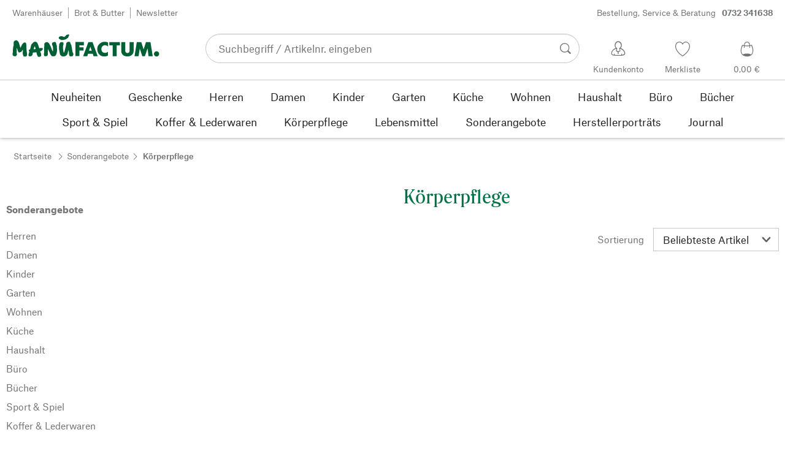

--- FILE ---
content_type: text/css; charset=UTF-8
request_url: https://www.manufactum.at/sell/static/manufactum/category-page.a79c70b21a37991db924.css
body_size: 4594
content:
@media (max-width:749px){.mf-vIdadmGd{margin:1.5rem 0}}@media (min-width:750px){.mf-vIdadmGd{margin:1.5rem 0 3rem}}.mf-UgpUpkcn{list-style:none;margin:0;padding:0;vertical-align:baseline}.mf-UgpUpkcn,.mf-_6ZPSxXi{display:inline-block;line-height:2.6rem;max-width:100%}.mf-_6ZPSxXi{height:2.6rem;margin-right:.5rem;text-overflow:ellipsis;white-space:nowrap}@media (max-width:749px){.mf-_6ZPSxXi.mf-HoynF8iN{display:none}}.mf-_6ZPSxXi.mf-gTB5imFd{margin-right:1rem;padding-right:1rem;position:relative}.mf-_6ZPSxXi.mf-gTB5imFd:after{border-right:1px solid #999;content:"";display:block;height:1.2rem;position:absolute;right:0;top:.7rem;width:0}.mf-_6ZPSxXi .mf-VTzhwLqs{margin:0 0 0 .5rem}.mf-h_EFCIsy{align-items:baseline;display:flex;margin:.2rem}.mf-kYqP7xpa{margin-right:.5rem;transform:translateY(1px)}.mf-_6ZPSxXi.mf-gTB5imFd+.mf-_6ZPSxXi .mf-kYqP7xpa:first-child{display:none}.mf-_6ZPSxXi .mf-uIXBvRQx{display:inline;font-weight:600;line-height:2.9rem}.mf-OQqfTuwu{padding-left:.8rem}.mf-oDYNcEKw{background-color:#e1e1e1;color:transparent!important;display:inline-block;height:auto;line-height:calc(1em + .4rem);margin:.6rem 0 0;overflow:hidden;vertical-align:sub}.mf-oDYNcEKw.mf-uIXBvRQx{vertical-align:middle}.mf-lcPi8Yx_{margin:0 2rem}.mf-wRc_v6up{margin-bottom:4rem;padding:0 1rem}@media (max-width:499px){.mf-Jpp0AqlB{margin-bottom:2rem}}@media (min-width:500px){.mf-Jpp0AqlB{margin-bottom:3rem}}.mf-Jpp0AqlB{display:flex;flex-wrap:wrap;position:relative}.mf-nzq3LJEV{margin-bottom:3rem;padding:0 1rem}@media (max-width:499px){.mf-dXVqpc2t .mf-QEh_lXti{width:100%}}@media (min-width:500px) and (max-width:999px){.mf-dXVqpc2t .mf-QEh_lXti{width:40%}}@media (min-width:1000px){.mf-dXVqpc2t .mf-QEh_lXti{width:37.5%}}.mf-dXVqpc2t .mf-QEh_lXti{display:block}@media (max-width:499px){.mf-X47my_B3 .mf-QEh_lXti{width:100%}}@media (min-width:500px) and (max-width:749px){.mf-X47my_B3 .mf-QEh_lXti{width:40%}}@media (min-width:750px) and (max-width:999px){.mf-X47my_B3 .mf-QEh_lXti{width:33.33333%}}@media (min-width:1000px) and (max-width:1249px){.mf-X47my_B3 .mf-QEh_lXti{width:42.85714%}}@media (min-width:1250px){.mf-X47my_B3 .mf-QEh_lXti{width:37.5%}}.mf-X47my_B3 .mf-QEh_lXti{display:block}.mf-CvnH8Jfx{margin-top:-.3rem}@media (max-width:499px){.mf-dXVqpc2t .mf-CvnH8Jfx{width:100%}}@media (min-width:500px) and (max-width:999px){.mf-dXVqpc2t .mf-CvnH8Jfx{width:60%}}@media (min-width:1000px){.mf-dXVqpc2t .mf-CvnH8Jfx{width:62.5%}}@media (max-width:499px){.mf-X47my_B3 .mf-CvnH8Jfx{width:100%}}@media (min-width:500px) and (max-width:749px){.mf-X47my_B3 .mf-CvnH8Jfx{width:60%}}@media (min-width:750px) and (max-width:999px){.mf-X47my_B3 .mf-CvnH8Jfx{width:66.66667%}}@media (min-width:1000px) and (max-width:1249px){.mf-X47my_B3 .mf-CvnH8Jfx{width:57.14286%}}@media (min-width:1250px){.mf-X47my_B3 .mf-CvnH8Jfx{width:62.5%}}.mf-MS4coEp8{margin-bottom:1rem}.mf-XtudN_et{background:none;border:1px solid #c8c8c8;color:#222;cursor:pointer;display:flex;font-family:inherit;font-size:inherit;height:3.8rem;line-height:2.45;padding:0 2rem;position:relative;width:100%}.mf-XtudN_et svg{color:#545454;position:absolute;right:1.2rem;top:1rem;width:1.5rem}.mf-Nv8IjttK{display:inline-block;line-height:2.5rem;margin:.8rem 0 0 .4rem;position:relative;vertical-align:top;width:-moz-fit-content;width:fit-content}.mf-Nv8IjttK.mf-DIGzlhOG{margin:.4rem 0 0 1rem}.mf-Nv8IjttK.mf-r4LJRvmI{margin-left:90%;top:-5rem}.mf-A05VkDOL{background-color:#005f35;border-radius:.95rem;display:inline-block;height:1.9rem;left:0;position:absolute;width:1.9rem}.mf-zn8szlZU{margin-top:-.4rem;text-align:center}.mf-A05VkDOL.mf-NrdXGfCr{opacity:0}@media (max-width:749px){.mf-eMMDmPRO{box-shadow:inset -20px 0 7px -20px rgba(0,0,0,.1);width:75%}}.mf-eMMDmPRO{max-height:150px;overflow-y:auto;width:100%}.mf-CiEirCVW{display:inline-block;max-width:15%;vertical-align:middle}.mf-Ga6vEuG0{display:inline-block;margin-left:1rem;max-width:80%;vertical-align:top}.mf-Ga6vEuG0.mf-IFvAcyq2{opacity:.5}.mf-u7xULgj9{margin-bottom:1rem}.mf-u7xULgj9 label{display:block}.mf-u7xULgj9 label:not(.mf-IFvAcyq2){cursor:pointer}.mf-PfMPSgJi small,.mf-u7xULgj9 label:not(.mf-IFvAcyq2):hover small{color:#005f35;text-decoration:underline}.mf-u7xULgj9.mf-PfMPSgJi label:not(.mf-IFvAcyq2):hover small{color:#222}@media (max-width:749px){.mf-SbTWH87F{box-shadow:inset -20px 0 7px -20px rgba(0,0,0,.1);width:75%}}.mf-SbTWH87F{max-height:150px;overflow-y:auto;width:100%}.mf-ViywD5U_{border:0;clip:rect(1px,1px,1px,1px);height:1px;overflow:hidden;padding:0;position:absolute;width:1px}.mf-ViywD5U_:focus+label,.mf-tgvkYRpZ .mf-ViywD5U_:focus+label{outline:.2rem solid #222}.mf-i8OAF1An{border-spacing:2px .5rem;display:table;list-style:none;margin:0;padding:0 0 6px}.mf-WiiyJd2I{border:1px solid #c4c4c4;height:40px;margin:3px;text-align:center;width:53px}.mf-v02nLAhO.mf-XfSibH11{opacity:.5}.mf-ao2nHgw9{border:1px solid #c4c4c4;display:inline-block;height:46px;margin:.5rem .2rem;text-align:center;width:62px}.mf-ao2nHgw9 label{align-items:center;display:flex;height:100%;justify-content:center}.mf-ao2nHgw9 label:not(.mf-XfSibH11){cursor:pointer}.mf-ao2nHgw9 label:not(.mf-XfSibH11):hover small,.mf-tgvkYRpZ small{color:#005f35;text-decoration:underline}.mf-ao2nHgw9.mf-tgvkYRpZ label:not(.mf-XfSibH11):hover small{color:#222}.mf-ao2nHgw9.mf-tgvkYRpZ{border:2px solid #222}.mf-mymOo1vd{line-height:2.6rem}.mf-crdlf3dg{display:inline-block;font-weight:700;height:-moz-fit-content;height:fit-content;line-height:2.4rem;margin-top:.5rem;vertical-align:baseline;width:-moz-fit-content;width:fit-content}@keyframes mf-s8JJ2H7W{0%{opacity:0}to{opacity:0}}.mf-noscript .mf-SMWZS9Zx{animation-duration:3.5s;animation-name:mf-s8JJ2H7W;display:block;opacity:1}@media (max-width:749px){.mf-z4cRGSU1{margin:1.5rem 0}}@media (min-width:750px){.mf-z4cRGSU1{padding-right:2.5rem}}.mf-z4cRGSU1{scrollbar-width:none}@media (min-width:750px){.mf-SMWZS9Zx{display:none}}.mf-SMWZS9Zx{margin-top:2.5rem}@media (max-width:749px){.mf-Rf39eYK1{display:block}}@media (min-width:750px){.mf-Rf39eYK1{display:none}}@media (max-width:749px){.mf-Rf39eYK1.mf-y5307E5C{display:none}}@media (min-width:750px){.mf-Rf39eYK1.mf-y5307E5C{display:block}}.mf-Rf39eYK1.mf-y5307E5C.mf-n1UAQkfo{margin:0 0 5rem}@media (max-width:749px){.mf-mmOOynzl{margin-bottom:1.5rem}}.mf-mmOOynzl{width:100%}@media (min-width:750px){.mf-mmOOynzl span{color:#727476}}.mf-mmOOynzl svg{color:#000}.mf-mmOOynzl>button{width:100%}@media (max-width:749px){.mf-mmOOynzl.mf-usKygOUG{display:block}}@media (min-width:750px){.mf-mmOOynzl.mf-usKygOUG{display:none}}.mf-mmOOynzl.mf-usKygOUG svg{color:#727476}@media (max-width:749px){.mf-mmOOynzl.mf-PGAnEMVs{display:none}}@media (min-width:750px){.mf-mmOOynzl.mf-PGAnEMVs{display:block}}.mf-mmOOynzl.mf-PGAnEMVs.mf-bmN9bT4z{border-bottom:thin solid #c8c8c8;margin-bottom:1.3rem}@media (min-width:750px){.mf-d5evZPAn{border-bottom:1px solid #c8c8c8;margin-bottom:1.8rem;padding-bottom:1.5rem}}.mf-d5evZPAn{margin-top:1.7rem;opacity:0}.mf-d5evZPAn.mf-n1UAQkfo{opacity:1}@media (max-width:749px){.mf-KEUmH1_B{display:block}}@media (min-width:750px){.mf-KEUmH1_B{display:none}}@media (max-width:749px){.mf-EeFWSeKP{display:none}}@media (min-width:750px){.mf-EeFWSeKP{display:block;padding-right:2.5rem}}.mf-Wq_4P_ig{border-bottom:1px solid #c8c8c8;margin-bottom:3rem;padding-bottom:1rem;width:100%}.mf-Wq_4P_ig:last-child{border-bottom:none}@media (max-width:749px){.mf-_xMSvX5F{display:none}}@media (min-width:750px){.mf-_xMSvX5F{display:block}}.mf-_xMSvX5F{border-bottom:0;color:#727476;font-size:1.5rem;font-weight:700;line-height:2rem;margin-bottom:2rem;padding-bottom:0}@media (max-width:749px){.mf-yeCkuLiZ{display:none}}@media (min-width:750px){.mf-yeCkuLiZ{display:block}}.mf-yeCkuLiZ{list-style:none;margin:0;padding:0}.mf-RqJqW5RY{background-color:#c8c8c8;color:transparent!important;display:inline-block;line-height:1em}.mf-KPR0dchN{padding-bottom:1rem;width:100%}.mf-dVPzocGd{margin-top:2rem;width:100%}.mf-OdA55zwH{display:flex}.mf-NDgyzOxz{flex-basis:13rem;line-height:3.8rem;margin-right:1.5rem}@media (max-width:499px){.mf-NDgyzOxz.mf-Fa4vgijC{display:none}}.mf-cl2xy18p{flex:1}@media (max-width:1249px){.mf-UwVmE1zi{margin-bottom:2rem}}@media (min-width:1250px){.mf-UwVmE1zi{margin-bottom:.5rem}}.mf-UwVmE1zi{color:#727476;display:block;font-size:1.5rem;line-height:2.6rem}a.mf-UwVmE1zi{text-decoration:none}a.mf-UwVmE1zi:hover{color:#005f35;text-decoration:underline}.mf-UwVmE1zi.mf-Mn7bdY21,a.mf-UwVmE1zi:active{color:#017447;text-decoration:underline}.mf-UwVmE1zi.mf-Mn7bdY21{cursor:pointer}.mf-NVi5DEFY{background-color:#e1e1e1;color:transparent!important;display:inline-block;line-height:1em}.mf-XkbPHQUW{align-items:center;display:flex;margin:0 auto;max-width:720px}@media (max-width:499px){.mf-qNBTyoNk{min-width:100%}}@media (min-width:500px){.mf-qNBTyoNk{min-width:350px}}.mf-qNBTyoNk{box-shadow:0 -2px 6px 0 rgba(0,0,0,.5);margin:0 auto}.mf-ios .mf-e4hIpl5u,.mf-ios .mf-qNBTyoNk{border-top-left-radius:10px;border-top-right-radius:10px}.mf-e4hIpl5u{align-items:center;background-color:#005f35;display:flex;justify-content:flex-end;padding:1.5rem}.mf-sn5SKlm7.mf-sn5SKlm7.mf-sn5SKlm7{border:none;flex:1;margin:0 0 1rem;padding-left:1.8rem}.mf-zvefW_Oz{display:inline-block;margin-right:1.2rem;vertical-align:bottom}.mf-KAekMrIW{margin:-1.3rem}.mf-KAekMrIW,.mf-rymJz8hr{background:none;border:0;color:#fff;cursor:pointer;padding:1.3rem}.mf-rymJz8hr{margin:-1.3rem 0 -1.3rem -1.5rem}.mf-KAekMrIW:focus-visible,.mf-rymJz8hr:focus-visible{background-color:#f5f5f5;color:#222;outline:.2rem solid #222;outline-offset:-.2rem}.mf-vZywcKb7{color:#fff;font-family:Copy,Arial,Helvetica,sans-serif;font-size:1.8rem;line-height:2.5rem;width:100%}.mf-jB3GviKf{background-color:#fff;max-height:50.5vh;overflow-y:auto}.mf-yHNhokIp{align-items:center;color:#222;display:flex;font-family:Copy,Arial,Helvetica,sans-serif;font-size:1.8rem;height:48px;line-height:2.5rem;padding:0 1.5rem}.mf-LvRtHSfF{list-style:none;margin:0;padding:0}.mf-LvRtHSfF li{border-bottom:1px solid #dce0e2}.mf-LvRtHSfF li:last-child{border:none}.mf-LvRtHSfF li:first-child{border-top:1px solid #dce0e2}.mf-VDDk82Kh{align-items:center;color:#222;display:flex;font-family:Copy,Arial,Helvetica,sans-serif;height:48px;padding:0 1.5rem;text-decoration:none}.mf-VDDk82Kh:focus-visible{background-color:#f5f5f5;border-radius:0;color:#222;outline:.2rem solid #222;outline-offset:-.2rem}.mf-r9trISr6.mf-oCqKIrMK{bottom:0;left:0;position:fixed;right:0;top:0}.mf-CDLk0mrn[aria-hidden=true]{opacity:0}.mf-CDLk0mrn[aria-hidden=false]{background-color:rgba(0,0,0,.4);bottom:0;left:0;opacity:1;position:fixed;right:0;top:0;transition:opacity .2s ease-out;z-index:2000}.mf-wcb257qN{bottom:0;height:100%;left:0;overflow-y:scroll;position:fixed;right:0;top:auto;width:100%}.mf-wcb257qN[aria-hidden=true]{visibility:hidden}.mf-wcb257qN[aria-hidden=false]{visibility:visible;z-index:2001}.mf-SBX_slNw{bottom:0;left:0;position:absolute;right:0}.mf-SBX_slNw[aria-hidden=true]{transform:translateY(100vh)}.mf-SBX_slNw[aria-hidden=false]{transform:translateY(0);transition:transform .2s ease-out}.mf-gFDFocA1{border:1px solid #999;margin:14px;padding:4px}.mf-EyTG34bi{color:#000}.mf-EyTG34bi,.mf-n52fPvHg{cursor:pointer;text-decoration:none}.mf-n52fPvHg{color:red}.mf-Lnccme47{border-bottom:1px solid #c8c8c8}.mf-maArkKHG{border-top:1px solid #c8c8c8}.mf-AETRt_Ci{display:inline-block;white-space:nowrap}.mf-AETRt_Ci,.mf-AETRt_Ci a{color:#727476;font-size:1.7rem;font-weight:600;line-height:2.6rem}.mf-AETRt_Ci a:hover{color:#005f35}.mf-jAIXqf01{margin:0 .2rem}.mf-jAIXqf01.mf-v7pYzD9U{background-color:#c8c8c8;color:transparent!important;height:auto;line-height:1em;overflow:hidden;vertical-align:baseline}.mf-FaSnNBqX,.mf-wSxLvxo2{padding:1rem;text-decoration:none}.mf-wSxLvxo2{padding-right:2rem}.mf-FaSnNBqX{padding-left:2rem}@media (max-width:499px){.mf-j7ckTRnz{display:none}}.mf-GGlph9_s{display:inline-block;padding:0 1rem;vertical-align:baseline}.mf-zMCU8m1v{padding:1rem}.mf-zMCU8m1v.mf-aHQNXYO7{color:#005f35}@media (max-width:499px){.mf-zMCU8m1v.mf-mb5o5rnJ{padding:0}}.mf-zMCU8m1v.mf-hQEPd2i5{text-decoration:none}.mf-zMCU8m1v.mf-hQEPd2i5:hover{text-decoration:underline}.mf-igda1g7s{border:0;clip:rect(0,0,0,0);height:1px;margin:-1px;overflow:hidden;padding:0;position:absolute;white-space:nowrap;width:1px}@media (max-width:749px){.mf-jHVlZ9eI{flex:7;flex-basis:66.66667%}}@media (min-width:750px){.mf-jHVlZ9eI{width:35rem}}@media (max-width:1199px) and (orientation:portrait){.mf-yzXDg0P6{display:none}}@media (max-width:1199px) and (orientation:landscape){.mf-yzXDg0P6{display:none}}@media (min-width:1200px){.mf-yzXDg0P6{bottom:200px}}.mf-yzXDg0P6{pointer-events:none;position:fixed;right:0;z-index:98}@media (min-width:1200px){.mf-yzXDg0P6.mf-muTTlHTj{top:20%}}.mf-HmwnAEmG{display:flex;pointer-events:none}.mf-_SeHQfGp{left:12px;position:absolute;top:12px}.mf-oOs8NzL9{display:flex;pointer-events:none}.mf-lA57eHot{background:#005f35;border:1px solid transparent;box-shadow:2px 0 10px 2px rgba(0,0,0,.4);color:#fff;cursor:pointer;height:170px;pointer-events:all;width:40px}.mf-ssmnhuFK{font-size:17px;height:100px;left:8px;position:absolute;top:50px;transform:rotate(180deg);-webkit-user-select:none;-moz-user-select:none;user-select:none;vertical-align:top;writing-mode:vertical-lr;z-index:15}.mf-VhZkxsah{background-color:transparent;border:none;margin:.5rem;padding:.5rem}.mf-VhZkxsah.mf-f86N0HSw{cursor:pointer;display:block;position:absolute;right:0;top:0}.mf-VhZkxsah.mf-aHztWYtR{display:none}.mf-RRv0AiTC{fill:#fff}.mf-VhZkxsah:focus-visible,.mf-lA57eHot:focus-visible{background-color:#f5f5f5;color:#222;outline:.2rem solid #222;outline-offset:-.2rem}.mf-VhZkxsah:focus-visible .mf-RRv0AiTC{fill:#222}.mf-VhZkxsah:focus-visible{border-radius:.3rem;box-shadow:0 0 0 .2rem #fff}.mf-TNb0h_26{box-shadow:0 0 10px 2px rgba(0,0,0,.4);pointer-events:all;transition:margin .3s ease;width:220px}.mf-TNb0h_26.mf-muTTlHTj{width:280px}.mf-TNb0h_26.mf-f86N0HSw{margin-right:0}.mf-TNb0h_26.mf-aHztWYtR{box-shadow:none;margin-right:-220px}.mf-TNb0h_26.mf-aHztWYtR.mf-muTTlHTj{margin-right:-280px}.mf-tbZKsKJh{display:flex}.mf-tbZKsKJh:focus-visible{box-shadow:0 0 0 .4rem #fff}.mf-C5HSnu4b{background-color:#fff;min-height:310px}.mf-U2ZBSbQc{background-color:#005f35;padding:1.5rem}@media (max-width:1199px) and (orientation:portrait){.mf-pmQOro8G{display:none}}@media (max-width:1199px) and (orientation:landscape){.mf-pmQOro8G{display:none}}@media (min-width:1200px){.mf-pmQOro8G{bottom:200px}}.mf-pmQOro8G{pointer-events:none;position:fixed;right:0;z-index:98}.mf-Ti4yqxeq{display:flex;pointer-events:none}.mf-AJZgELqQ{left:12px;position:absolute;top:12px}.mf-Ab0wfjnW{display:flex;pointer-events:none}.mf-M7TPhWhJ{background:#005f35;border:1px solid transparent;box-shadow:2px 0 10px 2px rgba(0,0,0,.4);color:#fff;cursor:pointer;height:170px;pointer-events:all;width:40px}.mf-YwTNfWsE{font-size:17px;height:100px;left:8px;position:absolute;top:50px;transform:rotate(180deg);-webkit-user-select:none;-moz-user-select:none;user-select:none;vertical-align:top;writing-mode:vertical-lr;z-index:15}.mf-pyNtteqF{background-color:transparent;border:none;margin:.5rem;padding:.5rem;z-index:98}.mf-pyNtteqF.mf-BOaVNpiV{cursor:pointer;display:block;position:absolute;right:0;top:0}.mf-pyNtteqF.mf-llmAwR3m{display:none}.mf-ssIOBb6s{fill:#222}.mf-M7TPhWhJ:focus-visible,.mf-pyNtteqF:focus-visible{background-color:#f5f5f5;color:#222;outline:.2rem solid #222;outline-offset:-.2rem}.mf-pyNtteqF:focus-visible .mf-ssIOBb6s{fill:#222}.mf-pyNtteqF:focus-visible{border-radius:.3rem;box-shadow:0 0 0 .2rem #fff}.mf-s_FRKfiA{background-color:#e1e1e1;box-shadow:0 0 10px 2px rgba(0,0,0,.4);pointer-events:all;transition:margin .3s ease;width:240px}.mf-s_FRKfiA.mf-BOaVNpiV{margin-right:0}.mf-s_FRKfiA.mf-llmAwR3m{box-shadow:none;margin-right:-240px}.mf-_vHgDqww{position:relative}.mf-mNAqE3JL{align-items:center;color:#222;display:flex;flex-direction:column;gap:2rem;min-height:340px;padding-top:2rem;text-decoration:none}.mf-mNAqE3JL:focus-visible{box-shadow:0 0 0 .4rem #fff}.mf-WBoNf3QV{color:transparent;height:100%;left:0;position:absolute;text-decoration:none;top:0;width:100%}.mf-r2uCiMzj{align-items:center;background-color:#005f35;border-radius:50%;color:#fff;display:flex;flex-direction:column;height:130px;justify-content:center;width:130px}.mf-r2uCiMzj .mf-mVNA7ekq{font-size:4.5rem;font-weight:800;line-height:1}.mf-r2uCiMzj .mf-mVNA7ekq.mf-IUwUBUav{font-size:2.4rem;font-weight:800}.mf-r2uCiMzj .mf-rYO7P0Lt{font-size:1.5rem;line-height:2;text-transform:uppercase}.mf-t4seSKM1{font-family:Headline,Times New Roman,Times,serif;font-size:2rem;line-height:1.25;padding:0 1rem;text-align:center}.mf-C_8wJhga,.mf-lOMfdWnz{position:relative;z-index:99}.mf-lOMfdWnz:focus-visible{background-color:#f5f5f5;border-radius:0;color:#222;outline:.2rem solid #222;outline-offset:-.2rem}@media (min-width:750px){.mf-bQiPcNox{display:flex}}.mf-bQiPcNox{margin:0 1rem 7rem}.render-app .mf-bQiPcNox{margin-top:1rem}@media (max-width:749px){.mf-_X3RCDjw{margin-bottom:1.5rem}}@media (min-width:750px) and (max-width:1249px){.mf-_X3RCDjw{flex-basis:25%;margin-top:1.4rem}}@media (min-width:1250px){.mf-_X3RCDjw{flex-basis:16.66667%;margin-top:1.4rem}}@media (min-width:750px) and (max-width:1249px){.mf-Qz_IbqTD{flex-basis:75%;margin-top:.2rem;max-width:75%}}@media (min-width:1250px){.mf-Qz_IbqTD{flex-basis:83.33333%;margin-top:.2rem;max-width:83.33333%}}.mf-w5OPDNpn{flex-basis:100%;max-width:100%}@media (max-width:749px){.mf-e_15xV8T{display:block}}@media (min-width:750px){.mf-e_15xV8T{display:none}}@media (max-width:749px){.mf-BTfpJG3F{display:none}}@media (min-width:750px){.mf-BTfpJG3F{display:block}}@media (max-width:749px){.mf-Na5YhsJW{margin-bottom:1.5rem}}@media (min-width:750px){.mf-Na5YhsJW{align-items:center;display:flex;justify-content:flex-end;margin:0 0 1rem;text-align:right}}.mf-LcmoNr7N{margin-top:2rem}@media (max-width:749px){.mf-PN0dwqu4{margin-top:2rem}}.mf-FOIKdsvm.mf-u04UJ_99{border-bottom:1px solid #c8c8c8;margin-bottom:3rem;padding-bottom:1rem}.mf-hPJmZqJU{margin:1rem 0 1.5rem;text-align:center}.mf-hPJmZqJU.mf-u04UJ_99{border-bottom:1px solid #c8c8c8;margin-bottom:3rem;padding-bottom:3rem}@media (max-width:749px){.mf-kVikM3d_{display:none}}@media (min-width:750px){.mf-kVikM3d_{display:flex;margin-left:2rem}}.mf-KzdSjQSm{display:flex;flex-wrap:wrap}@media (max-width:499px){.mf-IQ1tFxIG{display:block;flex:4;flex-basis:33.33333%;padding-left:1rem}}@media (min-width:500px) and (max-width:749px){.mf-IQ1tFxIG{display:block;flex:3;flex-basis:25%;padding-left:1.5rem}}@media (min-width:750px){.mf-IQ1tFxIG{display:none}}.mf-IQ1tFxIG{margin:-1.5rem 0}.mf-IQ1tFxIG .mf-KovE7kR5 svg{display:block}.mf-IQ1tFxIG.mf-ZmHtziqI{flex-basis:auto;margin:0;padding-left:0;width:100%}
/*# sourceMappingURL=category-page.a79c70b21a37991db924.css.map*/